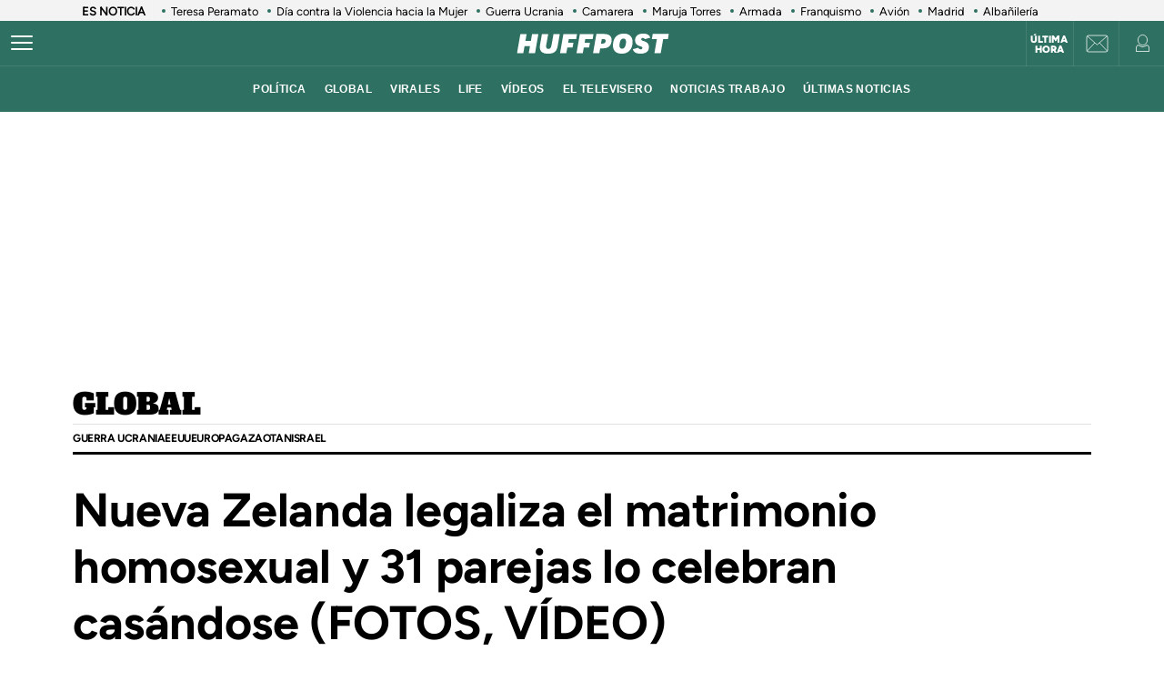

--- FILE ---
content_type: application/x-javascript;charset=utf-8
request_url: https://smetrics.huffingtonpost.es/id?d_visid_ver=5.5.0&d_fieldgroup=A&mcorgid=2387401053DB208C0A490D4C%40AdobeOrg&mid=53740334411902699623773898521914079537&ts=1764099304775
body_size: -38
content:
{"mid":"53740334411902699623773898521914079537"}

--- FILE ---
content_type: application/javascript; charset=utf-8
request_url: https://fundingchoicesmessages.google.com/f/AGSKWxXkQR3wNHet0t6u_m_7o1XIl_o24fURyVE_rOS8-_NLRJdcSsibFM5zAo0L9M_QpC0CsNamCd0e3w2Rxzd2O-T5j8TbZZCsTKX59NfQVSn9xHkVl02-cu0XnZ-PFEyaiNsCrS7wq7kxFP3CO7tz_AV2cSVSzE5gpPQeB-Ev9SZqe2B7fX-Lbrbzygyf/_-fe-ads//ad/b_view?/ads11./AttractiveAdsCube..nativeads.
body_size: -1290
content:
window['041237c0-a203-4bf6-8a8b-b568e4a757e4'] = true;